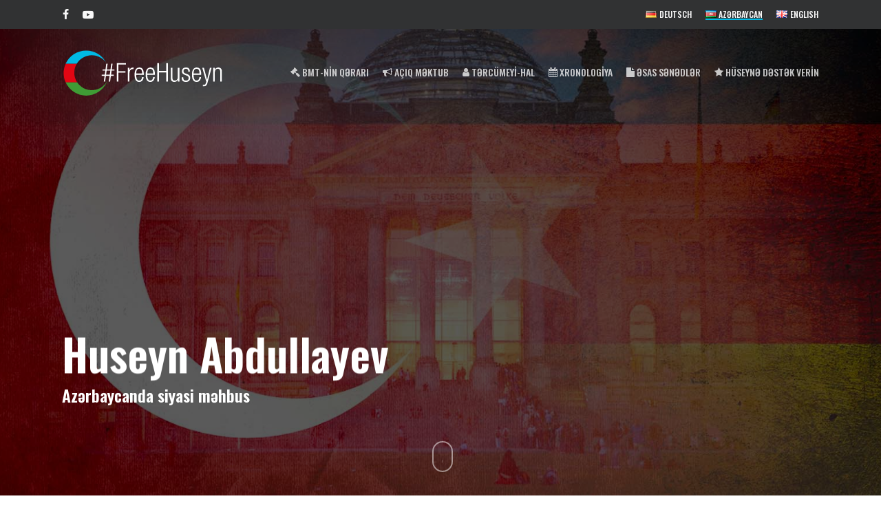

--- FILE ---
content_type: text/css
request_url: https://freehuseyn.org/wp-content/themes/salient-child/style.css?ver=16.0.2
body_size: 522
content:
/*
Theme Name: Salient Child Theme
Description: This is a custom child theme for Salient
Theme URI:   https://themeforest.net/item/salient-responsive-multipurpose-theme/4363266
Author: ThemeNectar
Author URI:  https://themeforest.net/user/themenectar
Template: salient
Version: 1.0
*/

/*
    GENERAl RTYPOGRAPHY HACKS
    -------------------------
*/
/*p, div.post {
  text-align: justify;
}
.custom-text h2::before {
  display: inline-block;
  background: url('/wp-content/uploads/2020/02/star.svg') no-repeat top left transparent;
  height: 42px;
  width: 42px;
  content: " ";
}
*/

/*
    Language menu hack
    ------------------
*/
.flags-languages {
  margin-top: 0;
  display: inline-block;
  position: relative;
  vertical-align: middle;
  height: 16px;
  width: 16px;
}
.english {
  background: url('/wp-content/uploads/2020/02/flag-united_kingdom.svg') no-repeat top left transparent;
}
.german {
  background: url('/wp-content/uploads/2020/02/flag-germany.svg') no-repeat top left transparent;
}
.azeri {
  background: url('/wp-content/uploads/2020/02/flag-azerbaijan.svg') no-repeat top left transparent;
}
/*
  Footer Hacks
  ------------
*/
.footer-social-icons {
  display: inline-block;
  height: 64px;
  width: 64px;
  margin-right: 3%;
}
.footer-social-icon a img {
  height: 32px;
  width: 32px;
}
/*
Chronology Hacks
  ------------
*/
h2.title a::before {
    font-family: "FontAwesome";
    content: "\f073";
    display: inline-block;
    margin-right: 5px;
    font-size: 42px;
    vertical-align: top;
    color: #efa7a7;
}


--- FILE ---
content_type: text/css
request_url: https://freehuseyn.org/wp-content/plugins/gwolle-gb/frontend/css/gwolle-gb-frontend.css?ver=4.7.1
body_size: 2327
content:

/*
 * CSS for the Frontend of Gwolle Guestbook plugin.
 */


.gwolle-gb {
	clear: left;
	position: relative;
}

.gwolle-gb .gwolle-gb-hide {
	display: none;
}
.gwolle-gb .gwolle-gb-invisible {
	visibility: hidden;
}

/* Write button */

.gwolle-gb-write-button {
	margin: 20px 0 10px;
}
html body div.gwolle-gb div.gwolle-gb-write-button input[type="button"].button {
	float: none; /* To avoid problems with too invasive themes. */
}

/* Write section */

.gwolle-gb form.gwolle-gb-write {
	position: relative;
	margin-top: 20px;
	text-align: left;
}

html body div.gwolle-gb form.gwolle-gb-write button.gb-notice-dismiss {
	position: absolute;
	top: 0;
	right: 0;
	border: none;
	border-radius: 2px;
	margin: 0;
	padding: 0;
	cursor: pointer;
	color: #fff;
	background-color: #888;
	display: inline-block;
	speak: none;
	line-height: 16px;
	height: 16px;
	width: 14px;
	font-size: 11px;
	text-align: center;
}

.gwolle-gb-float .label,
.gwolle-gb-float .input {
	float: left;
}

/* Text meant only for screen readers in broken themes. */
.gwolle-gb .screen-reader-text {
  border: 0;
  clip: rect(1px, 1px, 1px, 1px);
  clip-path: inset(50%);
  height: 1px;
  margin: -1px;
  overflow: hidden;
  padding: 0;
  position: absolute !important;
  width: 1px;
  word-wrap: normal !important;
}

/* Overwrite shizzle from fancy themes */
body .gwolle_gb_content a,
body .gwolle-gb-content a {
	box-shadow: none !important; /* Fuck Twenty Fifteen, Twenty Sixteen and Twenty Seventeen */
	border: 0;
}

/* Submit AJAX icon */
.gwolle-gb .gwolle_gb_submit_ajax_icon,
.gwolle-gb .gwolle-gb-submit-ajax-icon,
.gwolle-gb .gwolle_gb_addon_preview_ajax_icon,
.gwolle-gb .gwolle-gb-addon-preview-ajax-icon {
	display: none;
	background-image: url("../images/loading.gif");
	background-position: 4px 4px;
	background-repeat: no-repeat;
	margin-left: 10px;
	padding: 13px 20px 13px 20px;
}

/* Messages / Notices */

.gwolle-gb .gwolle_gb_messages,
.gwolle-gb .gwolle-gb-messages {
	border-left: 4px solid #7ad03a;
	box-shadow: 2px 2px 2px 0 rgba(0, 0, 0, 0.1);
	padding: 1px 12px;
	margin: 5px 0 15px;
}
.gwolle-gb .gwolle_gb_messages.error,
.gwolle-gb .gwolle-gb-messages.error {
	border-left: 4px solid #dd3d36;
}

.gwolle-gb .error p, div.updated p {
	margin: 0.5em 0;
	padding: 2px;
}

.gwolle-gb form.gwolle-gb-write div.input.error,
.gwolle-gb form.gwolle-gb-write input.error,
.gwolle-gb form.gwolle-gb-write textarea.error {
	border: 1px solid #dd3d36;
}
.gwolle-gb form.gwolle-gb-write input[type="checkbox"].error {
	box-shadow: 1px 1px 0px 0px rgba(221,61,54,1);
}

.gwolle-gb div.label,
.gwolle-gb div.input {
	vertical-align: top;
	width: 80%;
}
.gwolle-gb .gwolle-gb-float div.label {
	width: 35%;
}
.gwolle-gb .gwolle-gb-float div.input {
	width: 50%;
	border: 0px;
}

.gwolle-gb div.input input[type="text"],
.gwolle-gb div.input input[type="email"],
.gwolle-gb div.input input[type="url"],
.gwolle-gb div.input textarea,
.gwolle-gb div.input select {
	width: 99%;
}
.gwolle-gb div.input textarea {
	height: 150px;
}
.gwolle-gb .clearBoth {
	clear: both;
}


/* Page Navigation */

.gwolle-gb .page-navigation {
	width: 100%;
	text-align: right;
	padding: 8px 0;
}

.gwolle-gb .page-navigation a,
.gwolle-gb .page-navigation span {
	display: inline-block;
	padding: 0px 6px;
	margin-left: 0;
	color: #555;
	background-color: #fff;
	border: 1px solid #efefef;
	text-decoration: none;
	box-shadow: none;
}

/* Current page */
.gwolle-gb .page-navigation a:hover,
.gwolle-gb .page-navigation span.current {
	background: #eee;
	color: #000;
	opacity: 0.8;
	border: 1px solid #ddd;
}
.gwolle-gb .page-navigation span.dots {
	padding: 0px 3px;
	color: #555;
}

/* Border-radius for whole pagination thing. */
.gwolle-gb .page-navigation a:nth-child(2),
.gwolle-gb .page-navigation span:nth-child(2) {
	border-radius: 3px 0 0 3px;
}
.gwolle-gb .page-navigation a:last-child,
.gwolle-gb .page-navigation span:last-child {
	border-radius: 0 3px 3px 0;
}


/* Read section */

.gwolle-gb .gwolle-gb-read {
	position: relative;
}

.gwolle-gb .admin-entry {
	color: #333;
	background-color: #e6e6e6;
	background-repeat: repeat-x;
	background-image: -moz-linear-gradient(top, #f4f4f4, #e6e6e6);
	background-image: -ms-linear-gradient(top, #f4f4f4, #e6e6e6);
	background-image: -webkit-linear-gradient(top, #f4f4f4, #e6e6e6);
	background-image: -o-linear-gradient(top, #f4f4f4, #e6e6e6);
	background-image: linear-gradient(top, #f4f4f4, #e6e6e6);
	padding-left: 5px;
}
.gwolle-gb .admin-entry a {
	color: #666;
}
.gwolle-gb .gb-entry {
	position: relative;
	border-top: 1px #ddd solid;
	padding: 10px 0;
	margin: 0;
	clear: left;
}
.gwolle-gb .gwolle-gb-first {
	border-width: 0px;
}
.gwolle-gb .gb-entry-count_0 {
	border-bottom: 1px #ddd solid; /* Ajax added entry */
}

.gwolle-gb .gb-entry .gb-author-info,
.gwolle-gb .gb-entry .gb-entry-content {
	display: block;
}
.gwolle-gb .gb-entry .gb-author-info .gb-author-avatar {
	margin: 0 0 8px 0;
}
.gwolle-gb .gb-entry .gb-author-info .gb-author-name {
	padding-left: 10px;
	font-weight: bold;
}
.gwolle-gb .gb-entry .gb-entry-content {
	padding-left: 10px;
}
.gwolle-gb .gb-entry .gb-entry-content img {
	max-width: 100%;
	max-height: 700px;
	display: inline-block;
}
.gwolle-gb .gb-entry .gb-highlight {
	background-color: #ddff00;
}


/* Metabox */

div.gb-metabox-handle {
	position: absolute;
	top: 0;
	right: 0;
	padding: 10px;
	cursor: pointer;
	font-weight: bold;
}
div.gb-metabox-handle:focus {
	outline-color: currentColor;
	outline-style: solid;
	outline-width: thin;
}

div.gb-metabox {
	display: none;
	position: absolute;
	top: 0;
	right: 30px;
	width: 200px;
	box-sizing: border-box;
	z-index: 10;
}
.gwolle-gb .gb-entry-count_1 div.gb-metabox {
	border-top: 1px #ddd solid;
}
div.gb-metabox-line {
	width: 100%;
	padding: 2px 5px;
	border-right: 1px #ddd solid;
	border-bottom: 1px #ddd solid;
	border-left: 1px #ddd solid;
	background-color: #fff;
	color: #333;
	box-sizing: border-box;
	clear: both;
}
div.gb-metabox-line a {
	text-decoration: none;
	box-shadow: none;
	color: #222;
}
div.gb-metabox-line.gb-metabox-line-ajax {
	display: none;
	background-image: url("../images/loading.gif");
	background-position: 155px 2px;
	background-repeat: no-repeat;
	min-height: 34px;
}
div.gb-metabox-line.gb-social-media-share {
	padding: 0;
}
div.gb-metabox-line.gb-social-media-share a {
	float: left;
}



/* Admin Reply */

.gwolle-gb .gb-entry-admin_reply,
.gwolle-gb .gb-entry-admin-reply {
	margin: 10px 0 0 40px;
	padding: 4px 10px 4px 10px;
	border-left: 1px solid #ddd;
}


/* Infinite Scroll */

.gwolle-gb .gwolle_gb_load_message,
.gwolle-gb .gwolle-gb-load-message {
	display: none;
	background-color: #eee;
	background-image: url("../images/loading.gif");
	background-position: 10px 13px;
	background-repeat: no-repeat;
	border: 1px solid #333;
	border-radius: 5px;
	bottom: -72px;
	color: #333;
	font-weight: bold;
	margin-left: 10px;
	padding: 15px 20px 15px 52px;
	position: absolute;
	z-index: 5;
}
.gwolle-gb .gwolle_gb_end_message,
.gwolle-gb .gwolle-gb-end-message {
	padding-left: 10px;
}


/* Widget */

li.gwolle_gb_widget,
li.gwolle-gb-widget {
	border-bottom: 1px #ddd solid;
	padding: 3px 0;
	margin: 0;
}

p.gwolle_gb_link,
p.gwolle-gb-link {
	padding: 3px 0;
}


/* Widget Slider */

ul.gwolle_gb_widget_slider,
ul.gwolle-gb-widget-slider {
	margin-left: 0;
}
ul.gwolle_gb_widget_slider .sss,
ul.gwolle-gb-widget-slider .sss {
	height: 0;
	margin: 0;
	padding: 0;
	position: relative;
	display: block;
	overflow: hidden;
}

ul.gwolle_gb_widget_slider li:first-child,
ul.gwolle-gb-widget-slider li:first-child,
li.gwolle_gb_widget.ssslide:first-child,
li.gwolle-gb-widget.ssslide:first-child {
	display: inline-block;
}
ul.gwolle_gb_widget_slider li,
ul.gwolle-gb-widget-slider li {
	display: none;
	border-bottom: 0px solid #ddd;
}

li.gwolle_gb_widget.ssslide,
li.gwolle-gb-widget.ssslide {
	width: 100%;
	margin: 0;
	padding: 0;
	position: absolute;
	top: 0;
	left: 0;
	display: none;
	overflow: hidden;
}

/* Admin Bar */

#wpadminbar #wp-admin-bar-gwolle-gb .ab-icon::before {
	content: "";
	top: 3px;
}


/* Form inside a widget */
.widget .gwolle-gb-float div.label,
.widget .gwolle-gb-float div.input,
.widget-area .gwolle-gb-float div.label,
.widget-area .gwolle-gb-float div.input {
	float: none;
}
.widget .gwolle-gb div.label,
.widget-area .gwolle-gb div.label {
	width: 100%;
}
.widget .gwolle-gb div.input,
.widget-area .gwolle-gb div.input {
	width: 100%;
}


/* Responsive Design */

@media only screen and (max-width: 820px) {
	.gwolle-gb-float div.label,
	.gwolle-gb-float div.input {
		float: none;
	}
	.gwolle-gb .gwolle-gb-float div.label,
	.gwolle-gb .gwolle-gb-float div.input,
	.gwolle-gb div.label,
	.gwolle-gb div.input {
		width: 80%;
	}
}
@media only screen and (max-width: 620px) {
	.gwolle-gb-float div.label,
	.gwolle-gb-float div.input {
		float: none;
	}
	.gwolle-gb .gwolle-gb-float div.label,
	.gwolle-gb .gwolle-gb-float div.input,
	.gwolle-gb div.label,
	.gwolle-gb div.input {
		width: 100%;
	}
}


/* Add-On */

div.gwolle-gb-starrating-result {
	position: absolute;
	top: 0;
	right: 30px;
	width: 200px;
	padding: 3px 6px;
	box-sizing: border-box;
	z-index: 5;
}
div.gb-social-media-share img {
	float: left;
	cursor: pointer;
}


/* Print Style */

@media print {

	.gwolle-gb .gwolle-gb-write-button,
	.gwolle-gb .gwolle-gb-hide,
	.gwolle-gb .gwolle-gb-invisible,
	.gwolle-gb .gwolle-gb-write,
	.gwolle-gb .page-navigation,
	.gwolle-gb .gb-metabox-handle,
	.gwolle-gb .gb-metabox {
		display: none;
	}

}


--- FILE ---
content_type: image/svg+xml
request_url: https://freehuseyn.org/wp-content/uploads/2020/02/logo-freehusseyn-hashtag-white.svg
body_size: 5380
content:
<?xml version="1.0" encoding="UTF-8"?> <!-- Generator: Adobe Illustrator 24.0.3, SVG Export Plug-In . SVG Version: 6.00 Build 0) --> <svg xmlns="http://www.w3.org/2000/svg" xmlns:xlink="http://www.w3.org/1999/xlink" version="1.2" id="Calque_1" x="0px" y="0px" viewBox="0 0 528 162" xml:space="preserve"> <g id="Calque_1_1_"> <g> <g> <path fill="#E20613" d="M48.32,50.89H12.19c-4.29,9.33-6.7,19.71-6.7,30.66s2.41,21.33,6.7,30.66h37.67 c-6.13-9.11-9.7-20.07-9.7-31.88C40.16,69.57,43.14,59.49,48.32,50.89L48.32,50.89z"></path> </g> <path fill="#00B9E4" d="M97.35,23.15c19.21,0,36.2,9.47,46.57,24C131.58,23.9,107.13,8.06,78.97,8.06 c-29.64,0-55.16,17.56-66.78,42.83h36.13C58.32,34.27,76.53,23.15,97.35,23.15z"></path> <path fill="#3F9C35" d="M144.83,112.21c-10.27,15.27-27.7,25.31-47.48,25.31s-37.22-10.05-47.48-25.31H12.19 c11.62,25.27,37.15,42.83,66.78,42.83c29.64,0,55.18-17.55,66.8-42.83c0.77-1.68,1.48-3.39,2.13-5.13 C146.97,108.85,145.94,110.56,144.83,112.21z"></path> </g> <g> <path fill="#FFFFFF" d="M159.53,90.36l-2.63,18.92h-4.24l2.63-18.92h-11.97l-2.63,18.92h-4.24l2.63-18.92h-9.33v-3.82h9.84 l1.87-13.24h-9.33v-3.82h9.84l2.63-18.84h4.24l-2.63,18.84h11.97l2.63-18.84h4.24l-2.63,18.84h8.91v3.82h-9.42l-1.87,13.24h8.91 v3.82H159.53z M143.83,86.54h11.97l1.87-13.24H145.7L143.83,86.54z"></path> <path fill="#FFFFFF" d="M178.71,48.69h30.04v4.58h-24.61v22.06h23v4.58h-23v29.36h-5.43V48.69z"></path> <path fill="#FFFFFF" d="M215.03,64.22h5.09v7.04h0.17c0.96-2.55,2.43-4.53,4.41-5.94c1.98-1.41,4.3-2.12,6.96-2.12 c0.56,0,1.16,0.08,1.78,0.25v5.09c-0.85-0.17-1.67-0.25-2.46-0.25c-1.41,0-2.77,0.25-4.07,0.76s-2.46,1.3-3.48,2.38 c-1.02,1.08-1.82,2.41-2.42,3.99c-0.59,1.58-0.89,3.48-0.89,5.69v28.17h-5.09V64.22z"></path> <path fill="#FFFFFF" d="M266.37,94.34c-0.4,4.81-1.85,8.67-4.37,11.58s-5.9,4.37-10.14,4.37c-2.38,0-4.5-0.44-6.36-1.32 c-1.87-0.88-3.45-2.25-4.75-4.12s-2.29-4.3-2.97-7.3c-0.68-3-1.02-6.62-1.02-10.86c0-7.86,1.34-13.75,4.03-17.65 s6.52-5.86,11.5-5.86s8.64,1.77,10.99,5.3c2.35,3.54,3.52,9.07,3.52,16.59v1.87h-24.61v2.12c0,3.23,0.27,5.93,0.81,8.1 c0.54,2.18,1.24,3.93,2.12,5.26c0.88,1.33,1.9,2.26,3.06,2.8s2.36,0.81,3.61,0.81c5.49,0,8.66-3.9,9.5-11.71h5.08V94.34z M261.36,82.72c-0.11-5.6-0.96-9.55-2.55-11.84c-1.58-2.29-3.93-3.44-7.04-3.44c-3.17,0-5.55,1.15-7.13,3.44 s-2.41,6.24-2.46,11.84H261.36z"></path> <path fill="#FFFFFF" d="M302.52,94.34c-0.4,4.81-1.85,8.67-4.37,11.58s-5.9,4.37-10.14,4.37c-2.38,0-4.5-0.44-6.37-1.32 s-3.45-2.25-4.75-4.12s-2.29-4.3-2.97-7.3s-1.02-6.62-1.02-10.86c0-7.86,1.34-13.75,4.03-17.65s6.52-5.86,11.5-5.86 s8.64,1.77,10.99,5.3c2.35,3.54,3.52,9.07,3.52,16.59v1.87h-24.61v2.12c0,3.23,0.27,5.93,0.81,8.1c0.54,2.18,1.24,3.93,2.12,5.26 s1.89,2.26,3.05,2.8c1.16,0.54,2.36,0.81,3.61,0.81c5.49,0,8.66-3.9,9.5-11.71h5.1V94.34z M297.52,82.72 c-0.12-5.6-0.96-9.55-2.55-11.84c-1.58-2.29-3.93-3.44-7.04-3.44c-3.17,0-5.54,1.15-7.13,3.44c-1.58,2.29-2.41,6.24-2.46,11.84 H297.52z"></path> <path fill="#FFFFFF" d="M339.86,79.07h-23.68v30.21h-5.43V48.69h5.43v25.8h23.68v-25.8h5.43v60.59h-5.43V79.07z"></path> <path fill="#FFFFFF" d="M354.97,64.22h5.09v31.74c0,3.68,0.62,6.28,1.87,7.81c1.24,1.53,3.22,2.29,5.94,2.29 c2.89,0,5.25-1.05,7.09-3.14s2.76-4.89,2.76-8.4v-30.3h5.09v45.06h-4.58V103h-0.17c-1.3,2.55-2.97,4.4-5.01,5.56 c-2.04,1.16-4.21,1.74-6.53,1.74c-3.45,0-6.24-0.95-8.36-2.84s-3.18-4.96-3.18-9.21V64.22H354.97z"></path> <path fill="#FFFFFF" d="M399.77,86.88c-3.22-1.24-5.47-2.77-6.75-4.58c-1.27-1.81-1.91-3.85-1.91-6.11c0-2.32,0.34-4.3,1.02-5.94 s1.61-2.98,2.8-4.03c1.19-1.05,2.6-1.81,4.24-2.29c1.64-0.48,3.42-0.72,5.35-0.72c4.24,0,7.37,1.06,9.38,3.18s3.01,5.25,3.01,9.38 v1.27h-5.09v-1.27c0-2.94-0.64-5.06-1.91-6.36s-3.1-1.95-5.47-1.95c-3,0-5.12,0.71-6.37,2.12c-1.25,1.42-1.87,3.25-1.87,5.52 c0,1.58,0.38,3,1.15,4.24c0.76,1.25,2.42,2.35,4.96,3.31l7.38,2.8c3.06,1.13,5.22,2.7,6.49,4.71s1.91,4.26,1.91,6.75 c0,1.92-0.28,3.71-0.85,5.35s-1.42,3.06-2.55,4.24c-1.13,1.19-2.58,2.12-4.33,2.8s-3.82,1.02-6.2,1.02c-4.64,0-8.1-1.06-10.4-3.18 c-2.29-2.12-3.44-5.73-3.44-10.82v-1.44h5.09v1.19c0,6.68,2.89,10.01,8.66,10.01c2.72,0,4.88-0.71,6.49-2.12s2.42-3.39,2.42-5.94 c0-1.98-0.45-3.63-1.36-4.96c-0.91-1.33-2.49-2.45-4.75-3.35L399.77,86.88z"></path> <path fill="#FFFFFF" d="M453.41,94.34c-0.4,4.81-1.85,8.67-4.37,11.58s-5.9,4.37-10.14,4.37c-2.38,0-4.5-0.44-6.37-1.32 s-3.45-2.25-4.75-4.12s-2.29-4.3-2.97-7.3s-1.02-6.62-1.02-10.86c0-7.86,1.34-13.75,4.03-17.65s6.52-5.86,11.5-5.86 s8.64,1.77,10.99,5.3c2.35,3.54,3.52,9.07,3.52,16.59v1.87h-24.61v2.12c0,3.23,0.27,5.93,0.81,8.1c0.54,2.18,1.24,3.93,2.12,5.26 s1.9,2.26,3.06,2.8s2.36,0.81,3.61,0.81c5.49,0,8.66-3.9,9.5-11.71h5.09V94.34z M448.4,82.72c-0.11-5.6-0.96-9.55-2.55-11.84 c-1.58-2.29-3.93-3.44-7.04-3.44c-3.17,0-5.54,1.15-7.13,3.44c-1.58,2.29-2.41,6.24-2.46,11.84H448.4z"></path> <path fill="#FFFFFF" d="M457.48,64.22h5.43l10.1,39.04h0.17l9.08-39.04h5.43l-13.15,48.71c-0.62,2.21-1.26,4.03-1.91,5.47 s-1.44,2.6-2.38,3.48c-0.93,0.88-2.02,1.48-3.27,1.82s-2.72,0.51-4.41,0.51c-0.68,0-1.29-0.01-1.82-0.04 c-0.54-0.03-1.06-0.07-1.57-0.13v-4.24c0.57,0.06,1.12,0.1,1.66,0.13s1.09,0.04,1.65,0.04c1.58,0,2.91-0.41,3.99-1.23 c1.07-0.82,1.98-2.42,2.72-4.79l1.27-4.24L457.48,64.22z"></path> <path fill="#FFFFFF" d="M493.21,64.22h4.58v6.28h0.17c1.3-2.55,2.97-4.4,5.01-5.56c2.04-1.16,4.21-1.74,6.53-1.74 c3.45,0,6.24,0.95,8.36,2.84c2.12,1.9,3.18,4.96,3.18,9.21v34.03h-5.09V76.69c0-6.17-2.58-9.25-7.72-9.25c-3,0-5.4,1.05-7.21,3.14 s-2.72,4.89-2.72,8.4v30.3h-5.09L493.21,64.22L493.21,64.22z"></path> </g> </g> <g id="Calque_2_1_"> </g> </svg> 

--- FILE ---
content_type: image/svg+xml
request_url: https://freehuseyn.org/wp-content/uploads/2020/02/icon-youtube.svg
body_size: 1194
content:
<?xml version="1.0" encoding="UTF-8"?> <!-- Generator: Adobe Illustrator 24.0.3, SVG Export Plug-In . SVG Version: 6.00 Build 0) --> <svg xmlns:cc="http://creativecommons.org/ns#" xmlns:dc="http://purl.org/dc/elements/1.1/" xmlns:inkscape="http://www.inkscape.org/namespaces/inkscape" xmlns:rdf="http://www.w3.org/1999/02/22-rdf-syntax-ns#" xmlns:sodipodi="http://sodipodi.sourceforge.net/DTD/sodipodi-0.dtd" xmlns:svg="http://www.w3.org/2000/svg" xmlns="http://www.w3.org/2000/svg" xmlns:xlink="http://www.w3.org/1999/xlink" version="1.2" id="youtube" inkscape:version="0.91 r13725" sodipodi:docname="YouTube_social_white_squircle_(2017).svg" x="0px" y="0px" viewBox="0 0 300 300" xml:space="preserve"> <path fill="#FFFFFF" d="M150,0.2c82.62,0,149.6,66.98,149.6,149.6S232.62,299.4,150,299.4S0.4,232.42,0.4,149.8S67.38,0.2,150,0.2z M150.12,76.09c0,0-63.16,0-79.1,4.13c-8.26,2.36-15.35,9.44-17.71,18.3c-4.13,15.94-4.13,49.58-4.13,49.58s0,33.64,4.13,49.58 c2.36,8.85,9.44,15.94,17.71,18.3c15.94,4.13,79.1,4.13,79.1,4.13s63.16,0,79.1-4.13c8.85-2.36,15.35-9.44,17.71-18.3 c4.13-15.94,4.13-49.58,4.13-49.58s0-33.64-4.13-49.58c-2.36-8.85-8.85-15.94-17.71-17.71C213.28,76.09,150.12,76.09,150.12,76.09z"></path> <polygon fill="#FFFFFF" points="130.05,116.82 182.59,147.52 130.05,178.21 130.05,116.82 "></polygon> </svg> 

--- FILE ---
content_type: image/svg+xml
request_url: https://freehuseyn.org/wp-content/uploads/2020/03/icon-facebook.svg
body_size: 974
content:
<?xml version="1.0" encoding="UTF-8"?> <!-- Generator: Adobe Illustrator 24.1.0, SVG Export Plug-In . SVG Version: 6.00 Build 0) --> <svg xmlns:cc="http://creativecommons.org/ns#" xmlns:dc="http://purl.org/dc/elements/1.1/" xmlns:inkscape="http://www.inkscape.org/namespaces/inkscape" xmlns:rdf="http://www.w3.org/1999/02/22-rdf-syntax-ns#" xmlns:sodipodi="http://sodipodi.sourceforge.net/DTD/sodipodi-0.dtd" xmlns:svg="http://www.w3.org/2000/svg" xmlns="http://www.w3.org/2000/svg" xmlns:xlink="http://www.w3.org/1999/xlink" version="1.2" id="Layer_1" x="0px" y="0px" viewBox="0 0 61 61" xml:space="preserve"> <g id="layer1" inkscape:groupmode="layer" inkscape:label="Layer 1" display="none"> </g> <g id="layer2" inkscape:groupmode="layer" inkscape:label="Layer 2" display="none"> </g> <path fill="#FFFFFF" d="M30.6,60.5c-16.6,0-30-13.4-30-30s13.4-30,30-30s30,13.4,30,30S47.2,60.5,30.6,60.5z M36.8,31.8l1.1-6.9 h-6.6v-4.5c0-1.9,0.9-3.7,3.9-3.7h3v-5.9c0,0-2.7-0.5-5.3-0.5c-5.4,0-9,3.3-9,9.3v5.2h-6v6.9h6v16.6c1.2,0.2,2.5,0.3,3.7,0.3 s2.5-0.1,3.7-0.3V31.8L36.8,31.8L36.8,31.8z"></path> </svg> 

--- FILE ---
content_type: image/svg+xml
request_url: https://freehuseyn.org/wp-content/uploads/2020/02/logo-freehusseyn-hashtag-black.svg
body_size: 5213
content:
<?xml version="1.0" encoding="UTF-8"?> <!-- Generator: Adobe Illustrator 24.0.3, SVG Export Plug-In . SVG Version: 6.00 Build 0) --> <svg xmlns="http://www.w3.org/2000/svg" xmlns:xlink="http://www.w3.org/1999/xlink" version="1.2" id="Calque_1" x="0px" y="0px" viewBox="0 0 528 162" xml:space="preserve"> <g id="Calque_1_1_"> <g> <g> <path fill="#E20613" d="M48.32,50.89H12.19c-4.29,9.33-6.7,19.71-6.7,30.66s2.41,21.33,6.7,30.66h37.67 c-6.13-9.11-9.7-20.07-9.7-31.88C40.16,69.57,43.14,59.49,48.32,50.89L48.32,50.89z"></path> </g> <path fill="#00B9E4" d="M97.35,23.15c19.21,0,36.2,9.47,46.57,24C131.58,23.9,107.13,8.06,78.97,8.06 c-29.64,0-55.16,17.56-66.78,42.83h36.13C58.32,34.27,76.53,23.15,97.35,23.15z"></path> <path fill="#3F9C35" d="M144.83,112.21c-10.27,15.27-27.7,25.31-47.48,25.31s-37.22-10.05-47.48-25.31H12.19 c11.62,25.27,37.15,42.83,66.78,42.83c29.64,0,55.18-17.55,66.8-42.83c0.77-1.68,1.48-3.39,2.13-5.13 C146.97,108.85,145.94,110.56,144.83,112.21z"></path> </g> <g> <path d="M159.53,90.36l-2.63,18.92h-4.24l2.63-18.92h-11.97l-2.63,18.92h-4.24l2.63-18.92h-9.33v-3.82h9.84l1.87-13.24h-9.33 v-3.82h9.84l2.63-18.84h4.24l-2.63,18.84h11.97l2.63-18.84h4.24l-2.63,18.84h8.91v3.82h-9.42l-1.87,13.24h8.91v3.82H159.53z M143.83,86.54h11.97l1.87-13.24H145.7L143.83,86.54z"></path> <path d="M178.71,48.69h30.04v4.58h-24.61v22.06h23v4.58h-23v29.36h-5.43V48.69z"></path> <path d="M215.03,64.22h5.09v7.04h0.17c0.96-2.55,2.43-4.53,4.41-5.94c1.98-1.41,4.3-2.12,6.96-2.12c0.56,0,1.16,0.08,1.78,0.25 v5.09c-0.85-0.17-1.67-0.25-2.46-0.25c-1.41,0-2.77,0.25-4.07,0.76s-2.46,1.3-3.48,2.38c-1.02,1.08-1.82,2.41-2.42,3.99 c-0.59,1.58-0.89,3.48-0.89,5.69v28.17h-5.09V64.22z"></path> <path d="M266.37,94.34c-0.4,4.81-1.85,8.67-4.37,11.58s-5.9,4.37-10.14,4.37c-2.38,0-4.5-0.44-6.36-1.32 c-1.87-0.88-3.45-2.25-4.75-4.12s-2.29-4.3-2.97-7.3c-0.68-3-1.02-6.62-1.02-10.86c0-7.86,1.34-13.75,4.03-17.65 s6.52-5.86,11.5-5.86s8.64,1.77,10.99,5.3c2.35,3.54,3.52,9.07,3.52,16.59v1.87h-24.61v2.12c0,3.23,0.27,5.93,0.81,8.1 c0.54,2.18,1.24,3.93,2.12,5.26c0.88,1.33,1.9,2.26,3.06,2.8s2.36,0.81,3.61,0.81c5.49,0,8.66-3.9,9.5-11.71h5.08V94.34z M261.36,82.72c-0.11-5.6-0.96-9.55-2.55-11.84c-1.58-2.29-3.93-3.44-7.04-3.44c-3.17,0-5.55,1.15-7.13,3.44 s-2.41,6.24-2.46,11.84H261.36z"></path> <path d="M302.52,94.34c-0.4,4.81-1.85,8.67-4.37,11.58s-5.9,4.37-10.14,4.37c-2.38,0-4.5-0.44-6.37-1.32s-3.45-2.25-4.75-4.12 s-2.29-4.3-2.97-7.3s-1.02-6.62-1.02-10.86c0-7.86,1.34-13.75,4.03-17.65s6.52-5.86,11.5-5.86s8.64,1.77,10.99,5.3 c2.35,3.54,3.52,9.07,3.52,16.59v1.87h-24.61v2.12c0,3.23,0.27,5.93,0.81,8.1c0.54,2.18,1.24,3.93,2.12,5.26s1.89,2.26,3.05,2.8 c1.16,0.54,2.36,0.81,3.61,0.81c5.49,0,8.66-3.9,9.5-11.71h5.1V94.34z M297.52,82.72c-0.12-5.6-0.96-9.55-2.55-11.84 c-1.58-2.29-3.93-3.44-7.04-3.44c-3.17,0-5.54,1.15-7.13,3.44c-1.58,2.29-2.41,6.24-2.46,11.84H297.52z"></path> <path d="M339.86,79.07h-23.68v30.21h-5.43V48.69h5.43v25.8h23.68v-25.8h5.43v60.59h-5.43V79.07z"></path> <path d="M354.97,64.22h5.09v31.74c0,3.68,0.62,6.28,1.87,7.81c1.24,1.53,3.22,2.29,5.94,2.29c2.89,0,5.25-1.05,7.09-3.14 s2.76-4.89,2.76-8.4v-30.3h5.09v45.06h-4.58V103h-0.17c-1.3,2.55-2.97,4.4-5.01,5.56c-2.04,1.16-4.21,1.74-6.53,1.74 c-3.45,0-6.24-0.95-8.36-2.84s-3.18-4.96-3.18-9.21V64.22H354.97z"></path> <path d="M399.77,86.88c-3.22-1.24-5.47-2.77-6.75-4.58c-1.27-1.81-1.91-3.85-1.91-6.11c0-2.32,0.34-4.3,1.02-5.94 s1.61-2.98,2.8-4.03c1.19-1.05,2.6-1.81,4.24-2.29c1.64-0.48,3.42-0.72,5.35-0.72c4.24,0,7.37,1.06,9.38,3.18s3.01,5.25,3.01,9.38 v1.27h-5.09v-1.27c0-2.94-0.64-5.06-1.91-6.36s-3.1-1.95-5.47-1.95c-3,0-5.12,0.71-6.37,2.12c-1.25,1.42-1.87,3.25-1.87,5.52 c0,1.58,0.38,3,1.15,4.24c0.76,1.25,2.42,2.35,4.96,3.31l7.38,2.8c3.06,1.13,5.22,2.7,6.49,4.71s1.91,4.26,1.91,6.75 c0,1.92-0.28,3.71-0.85,5.35s-1.42,3.06-2.55,4.24c-1.13,1.19-2.58,2.12-4.33,2.8s-3.82,1.02-6.2,1.02c-4.64,0-8.1-1.06-10.4-3.18 c-2.29-2.12-3.44-5.73-3.44-10.82v-1.44h5.09v1.19c0,6.68,2.89,10.01,8.66,10.01c2.72,0,4.88-0.71,6.49-2.12s2.42-3.39,2.42-5.94 c0-1.98-0.45-3.63-1.36-4.96c-0.91-1.33-2.49-2.45-4.75-3.35L399.77,86.88z"></path> <path d="M453.41,94.34c-0.4,4.81-1.85,8.67-4.37,11.58s-5.9,4.37-10.14,4.37c-2.38,0-4.5-0.44-6.37-1.32s-3.45-2.25-4.75-4.12 s-2.29-4.3-2.97-7.3s-1.02-6.62-1.02-10.86c0-7.86,1.34-13.75,4.03-17.65s6.52-5.86,11.5-5.86s8.64,1.77,10.99,5.3 c2.35,3.54,3.52,9.07,3.52,16.59v1.87h-24.61v2.12c0,3.23,0.27,5.93,0.81,8.1c0.54,2.18,1.24,3.93,2.12,5.26s1.9,2.26,3.06,2.8 s2.36,0.81,3.61,0.81c5.49,0,8.66-3.9,9.5-11.71h5.09V94.34z M448.4,82.72c-0.11-5.6-0.96-9.55-2.55-11.84 c-1.58-2.29-3.93-3.44-7.04-3.44c-3.17,0-5.54,1.15-7.13,3.44c-1.58,2.29-2.41,6.24-2.46,11.84H448.4z"></path> <path d="M457.48,64.22h5.43l10.1,39.04h0.17l9.08-39.04h5.43l-13.15,48.71c-0.62,2.21-1.26,4.03-1.91,5.47s-1.44,2.6-2.38,3.48 c-0.93,0.88-2.02,1.48-3.27,1.82s-2.72,0.51-4.41,0.51c-0.68,0-1.29-0.01-1.82-0.04c-0.54-0.03-1.06-0.07-1.57-0.13v-4.24 c0.57,0.06,1.12,0.1,1.66,0.13s1.09,0.04,1.65,0.04c1.58,0,2.91-0.41,3.99-1.23c1.07-0.82,1.98-2.42,2.72-4.79l1.27-4.24 L457.48,64.22z"></path> <path d="M493.21,64.22h4.58v6.28h0.17c1.3-2.55,2.97-4.4,5.01-5.56c2.04-1.16,4.21-1.74,6.53-1.74c3.45,0,6.24,0.95,8.36,2.84 c2.12,1.9,3.18,4.96,3.18,9.21v34.03h-5.09V76.69c0-6.17-2.58-9.25-7.72-9.25c-3,0-5.4,1.05-7.21,3.14s-2.72,4.89-2.72,8.4v30.3 h-5.09L493.21,64.22L493.21,64.22z"></path> </g> </g> <g id="Calque_2_1_"> </g> </svg> 